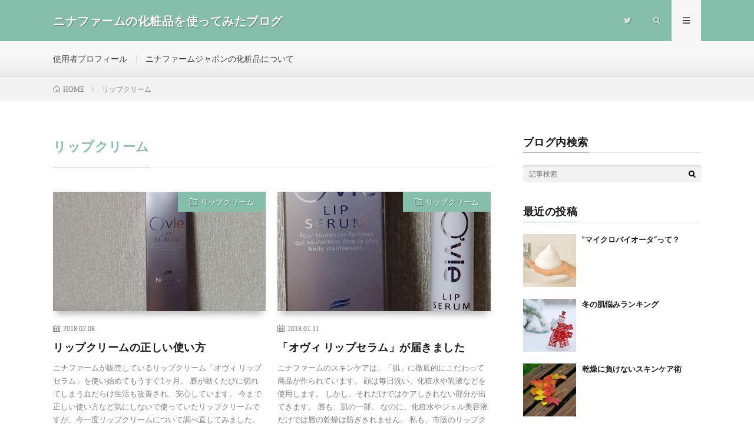

--- FILE ---
content_type: text/html; charset=UTF-8
request_url: https://ninagoods.net/category/%E3%83%AA%E3%83%83%E3%83%97%E3%82%AF%E3%83%AA%E3%83%BC%E3%83%A0/
body_size: 9702
content:
<!DOCTYPE html><html dir="ltr" lang="ja" prefix="og: https://ogp.me/ns#" prefix="og: http://ogp.me/ns#"><head prefix="og: http://ogp.me/ns# fb: http://ogp.me/ns/fb# article: http://ogp.me/ns/article#"><meta charset="UTF-8"><title>リップクリーム | ニナファームの化粧品を使ってみたブログ</title><meta name="robots" content="max-image-preview:large" /><meta name="google-site-verification" content="sROGfPzT2frZWNipyg9Il5rthjwWrs4FFD3URzhINvo" /><link rel="canonical" href="https://ninagoods.net/category/%e3%83%aa%e3%83%83%e3%83%97%e3%82%af%e3%83%aa%e3%83%bc%e3%83%a0/" /><meta name="generator" content="All in One SEO (AIOSEO) 4.6.7.1" /><meta name="google" content="nositelinkssearchbox" /> <script type="application/ld+json" class="aioseo-schema">{"@context":"https:\/\/schema.org","@graph":[{"@type":"BreadcrumbList","@id":"https:\/\/ninagoods.net\/category\/%E3%83%AA%E3%83%83%E3%83%97%E3%82%AF%E3%83%AA%E3%83%BC%E3%83%A0\/#breadcrumblist","itemListElement":[{"@type":"ListItem","@id":"https:\/\/ninagoods.net\/#listItem","position":1,"name":"\u5bb6","item":"https:\/\/ninagoods.net\/","nextItem":"https:\/\/ninagoods.net\/category\/%e3%83%aa%e3%83%83%e3%83%97%e3%82%af%e3%83%aa%e3%83%bc%e3%83%a0\/#listItem"},{"@type":"ListItem","@id":"https:\/\/ninagoods.net\/category\/%e3%83%aa%e3%83%83%e3%83%97%e3%82%af%e3%83%aa%e3%83%bc%e3%83%a0\/#listItem","position":2,"name":"\u30ea\u30c3\u30d7\u30af\u30ea\u30fc\u30e0","previousItem":"https:\/\/ninagoods.net\/#listItem"}]},{"@type":"CollectionPage","@id":"https:\/\/ninagoods.net\/category\/%E3%83%AA%E3%83%83%E3%83%97%E3%82%AF%E3%83%AA%E3%83%BC%E3%83%A0\/#collectionpage","url":"https:\/\/ninagoods.net\/category\/%E3%83%AA%E3%83%83%E3%83%97%E3%82%AF%E3%83%AA%E3%83%BC%E3%83%A0\/","name":"\u30ea\u30c3\u30d7\u30af\u30ea\u30fc\u30e0 | \u30cb\u30ca\u30d5\u30a1\u30fc\u30e0\u306e\u5316\u7ca7\u54c1\u3092\u4f7f\u3063\u3066\u307f\u305f\u30d6\u30ed\u30b0","inLanguage":"ja","isPartOf":{"@id":"https:\/\/ninagoods.net\/#website"},"breadcrumb":{"@id":"https:\/\/ninagoods.net\/category\/%E3%83%AA%E3%83%83%E3%83%97%E3%82%AF%E3%83%AA%E3%83%BC%E3%83%A0\/#breadcrumblist"}},{"@type":"Organization","@id":"https:\/\/ninagoods.net\/#organization","name":"\u30cb\u30ca\u30d5\u30a1\u30fc\u30e0\u306e\u5316\u7ca7\u54c1\u3092\u4f7f\u3063\u3066\u307f\u305f\u30d6\u30ed\u30b0","description":"\u30cb\u30ca\u30d5\u30a1\u30fc\u30e0\u30b8\u30e3\u30dd\u30f3\u306f\u3001\u6297\u9178\u5316\u3092\u30c6\u30fc\u30de\u306b\u5316\u7ca7\u54c1\u306a\u3069\u306e\u5546\u54c1\u3092\u8ca9\u58f2\u3057\u3066\u3044\u308b\u4f1a\u793e\u3067\u3059\u3002\u8a55\u5224\u306e\u6d17\u9854\u77f3\u9e78\u3084\u5316\u7ca7\u6c34\u306a\u3069\u3092\u5b9f\u969b\u306b\u4f7f\u3063\u3066\u3001\u53e3\u30b3\u30df\u3092\u66f8\u3044\u3066\u3044\u304d\u307e\u3059\u3002","url":"https:\/\/ninagoods.net\/"},{"@type":"WebSite","@id":"https:\/\/ninagoods.net\/#website","url":"https:\/\/ninagoods.net\/","name":"\u30cb\u30ca\u30d5\u30a1\u30fc\u30e0\u306e\u5316\u7ca7\u54c1\u3092\u4f7f\u3063\u3066\u307f\u305f\u30d6\u30ed\u30b0","description":"\u30cb\u30ca\u30d5\u30a1\u30fc\u30e0\u30b8\u30e3\u30dd\u30f3\u306f\u3001\u6297\u9178\u5316\u3092\u30c6\u30fc\u30de\u306b\u5316\u7ca7\u54c1\u306a\u3069\u306e\u5546\u54c1\u3092\u8ca9\u58f2\u3057\u3066\u3044\u308b\u4f1a\u793e\u3067\u3059\u3002\u8a55\u5224\u306e\u6d17\u9854\u77f3\u9e78\u3084\u5316\u7ca7\u6c34\u306a\u3069\u3092\u5b9f\u969b\u306b\u4f7f\u3063\u3066\u3001\u53e3\u30b3\u30df\u3092\u66f8\u3044\u3066\u3044\u304d\u307e\u3059\u3002","inLanguage":"ja","publisher":{"@id":"https:\/\/ninagoods.net\/#organization"}}]}</script> <link rel='stylesheet' id='wp-block-library-css' href='https://ninagoods.net/wp-includes/css/dist/block-library/style.min.css?ver=5f8d411d9c74273c41372fc2aac3dfb6' type='text/css' media='all' /><style id='classic-theme-styles-inline-css' type='text/css'>/*! This file is auto-generated */
.wp-block-button__link{color:#fff;background-color:#32373c;border-radius:9999px;box-shadow:none;text-decoration:none;padding:calc(.667em + 2px) calc(1.333em + 2px);font-size:1.125em}.wp-block-file__button{background:#32373c;color:#fff;text-decoration:none}</style><style id='global-styles-inline-css' type='text/css'>:root{--wp--preset--aspect-ratio--square: 1;--wp--preset--aspect-ratio--4-3: 4/3;--wp--preset--aspect-ratio--3-4: 3/4;--wp--preset--aspect-ratio--3-2: 3/2;--wp--preset--aspect-ratio--2-3: 2/3;--wp--preset--aspect-ratio--16-9: 16/9;--wp--preset--aspect-ratio--9-16: 9/16;--wp--preset--color--black: #000000;--wp--preset--color--cyan-bluish-gray: #abb8c3;--wp--preset--color--white: #ffffff;--wp--preset--color--pale-pink: #f78da7;--wp--preset--color--vivid-red: #cf2e2e;--wp--preset--color--luminous-vivid-orange: #ff6900;--wp--preset--color--luminous-vivid-amber: #fcb900;--wp--preset--color--light-green-cyan: #7bdcb5;--wp--preset--color--vivid-green-cyan: #00d084;--wp--preset--color--pale-cyan-blue: #8ed1fc;--wp--preset--color--vivid-cyan-blue: #0693e3;--wp--preset--color--vivid-purple: #9b51e0;--wp--preset--gradient--vivid-cyan-blue-to-vivid-purple: linear-gradient(135deg,rgba(6,147,227,1) 0%,rgb(155,81,224) 100%);--wp--preset--gradient--light-green-cyan-to-vivid-green-cyan: linear-gradient(135deg,rgb(122,220,180) 0%,rgb(0,208,130) 100%);--wp--preset--gradient--luminous-vivid-amber-to-luminous-vivid-orange: linear-gradient(135deg,rgba(252,185,0,1) 0%,rgba(255,105,0,1) 100%);--wp--preset--gradient--luminous-vivid-orange-to-vivid-red: linear-gradient(135deg,rgba(255,105,0,1) 0%,rgb(207,46,46) 100%);--wp--preset--gradient--very-light-gray-to-cyan-bluish-gray: linear-gradient(135deg,rgb(238,238,238) 0%,rgb(169,184,195) 100%);--wp--preset--gradient--cool-to-warm-spectrum: linear-gradient(135deg,rgb(74,234,220) 0%,rgb(151,120,209) 20%,rgb(207,42,186) 40%,rgb(238,44,130) 60%,rgb(251,105,98) 80%,rgb(254,248,76) 100%);--wp--preset--gradient--blush-light-purple: linear-gradient(135deg,rgb(255,206,236) 0%,rgb(152,150,240) 100%);--wp--preset--gradient--blush-bordeaux: linear-gradient(135deg,rgb(254,205,165) 0%,rgb(254,45,45) 50%,rgb(107,0,62) 100%);--wp--preset--gradient--luminous-dusk: linear-gradient(135deg,rgb(255,203,112) 0%,rgb(199,81,192) 50%,rgb(65,88,208) 100%);--wp--preset--gradient--pale-ocean: linear-gradient(135deg,rgb(255,245,203) 0%,rgb(182,227,212) 50%,rgb(51,167,181) 100%);--wp--preset--gradient--electric-grass: linear-gradient(135deg,rgb(202,248,128) 0%,rgb(113,206,126) 100%);--wp--preset--gradient--midnight: linear-gradient(135deg,rgb(2,3,129) 0%,rgb(40,116,252) 100%);--wp--preset--font-size--small: 13px;--wp--preset--font-size--medium: 20px;--wp--preset--font-size--large: 36px;--wp--preset--font-size--x-large: 42px;--wp--preset--spacing--20: 0.44rem;--wp--preset--spacing--30: 0.67rem;--wp--preset--spacing--40: 1rem;--wp--preset--spacing--50: 1.5rem;--wp--preset--spacing--60: 2.25rem;--wp--preset--spacing--70: 3.38rem;--wp--preset--spacing--80: 5.06rem;--wp--preset--shadow--natural: 6px 6px 9px rgba(0, 0, 0, 0.2);--wp--preset--shadow--deep: 12px 12px 50px rgba(0, 0, 0, 0.4);--wp--preset--shadow--sharp: 6px 6px 0px rgba(0, 0, 0, 0.2);--wp--preset--shadow--outlined: 6px 6px 0px -3px rgba(255, 255, 255, 1), 6px 6px rgba(0, 0, 0, 1);--wp--preset--shadow--crisp: 6px 6px 0px rgba(0, 0, 0, 1);}:where(.is-layout-flex){gap: 0.5em;}:where(.is-layout-grid){gap: 0.5em;}body .is-layout-flex{display: flex;}.is-layout-flex{flex-wrap: wrap;align-items: center;}.is-layout-flex > :is(*, div){margin: 0;}body .is-layout-grid{display: grid;}.is-layout-grid > :is(*, div){margin: 0;}:where(.wp-block-columns.is-layout-flex){gap: 2em;}:where(.wp-block-columns.is-layout-grid){gap: 2em;}:where(.wp-block-post-template.is-layout-flex){gap: 1.25em;}:where(.wp-block-post-template.is-layout-grid){gap: 1.25em;}.has-black-color{color: var(--wp--preset--color--black) !important;}.has-cyan-bluish-gray-color{color: var(--wp--preset--color--cyan-bluish-gray) !important;}.has-white-color{color: var(--wp--preset--color--white) !important;}.has-pale-pink-color{color: var(--wp--preset--color--pale-pink) !important;}.has-vivid-red-color{color: var(--wp--preset--color--vivid-red) !important;}.has-luminous-vivid-orange-color{color: var(--wp--preset--color--luminous-vivid-orange) !important;}.has-luminous-vivid-amber-color{color: var(--wp--preset--color--luminous-vivid-amber) !important;}.has-light-green-cyan-color{color: var(--wp--preset--color--light-green-cyan) !important;}.has-vivid-green-cyan-color{color: var(--wp--preset--color--vivid-green-cyan) !important;}.has-pale-cyan-blue-color{color: var(--wp--preset--color--pale-cyan-blue) !important;}.has-vivid-cyan-blue-color{color: var(--wp--preset--color--vivid-cyan-blue) !important;}.has-vivid-purple-color{color: var(--wp--preset--color--vivid-purple) !important;}.has-black-background-color{background-color: var(--wp--preset--color--black) !important;}.has-cyan-bluish-gray-background-color{background-color: var(--wp--preset--color--cyan-bluish-gray) !important;}.has-white-background-color{background-color: var(--wp--preset--color--white) !important;}.has-pale-pink-background-color{background-color: var(--wp--preset--color--pale-pink) !important;}.has-vivid-red-background-color{background-color: var(--wp--preset--color--vivid-red) !important;}.has-luminous-vivid-orange-background-color{background-color: var(--wp--preset--color--luminous-vivid-orange) !important;}.has-luminous-vivid-amber-background-color{background-color: var(--wp--preset--color--luminous-vivid-amber) !important;}.has-light-green-cyan-background-color{background-color: var(--wp--preset--color--light-green-cyan) !important;}.has-vivid-green-cyan-background-color{background-color: var(--wp--preset--color--vivid-green-cyan) !important;}.has-pale-cyan-blue-background-color{background-color: var(--wp--preset--color--pale-cyan-blue) !important;}.has-vivid-cyan-blue-background-color{background-color: var(--wp--preset--color--vivid-cyan-blue) !important;}.has-vivid-purple-background-color{background-color: var(--wp--preset--color--vivid-purple) !important;}.has-black-border-color{border-color: var(--wp--preset--color--black) !important;}.has-cyan-bluish-gray-border-color{border-color: var(--wp--preset--color--cyan-bluish-gray) !important;}.has-white-border-color{border-color: var(--wp--preset--color--white) !important;}.has-pale-pink-border-color{border-color: var(--wp--preset--color--pale-pink) !important;}.has-vivid-red-border-color{border-color: var(--wp--preset--color--vivid-red) !important;}.has-luminous-vivid-orange-border-color{border-color: var(--wp--preset--color--luminous-vivid-orange) !important;}.has-luminous-vivid-amber-border-color{border-color: var(--wp--preset--color--luminous-vivid-amber) !important;}.has-light-green-cyan-border-color{border-color: var(--wp--preset--color--light-green-cyan) !important;}.has-vivid-green-cyan-border-color{border-color: var(--wp--preset--color--vivid-green-cyan) !important;}.has-pale-cyan-blue-border-color{border-color: var(--wp--preset--color--pale-cyan-blue) !important;}.has-vivid-cyan-blue-border-color{border-color: var(--wp--preset--color--vivid-cyan-blue) !important;}.has-vivid-purple-border-color{border-color: var(--wp--preset--color--vivid-purple) !important;}.has-vivid-cyan-blue-to-vivid-purple-gradient-background{background: var(--wp--preset--gradient--vivid-cyan-blue-to-vivid-purple) !important;}.has-light-green-cyan-to-vivid-green-cyan-gradient-background{background: var(--wp--preset--gradient--light-green-cyan-to-vivid-green-cyan) !important;}.has-luminous-vivid-amber-to-luminous-vivid-orange-gradient-background{background: var(--wp--preset--gradient--luminous-vivid-amber-to-luminous-vivid-orange) !important;}.has-luminous-vivid-orange-to-vivid-red-gradient-background{background: var(--wp--preset--gradient--luminous-vivid-orange-to-vivid-red) !important;}.has-very-light-gray-to-cyan-bluish-gray-gradient-background{background: var(--wp--preset--gradient--very-light-gray-to-cyan-bluish-gray) !important;}.has-cool-to-warm-spectrum-gradient-background{background: var(--wp--preset--gradient--cool-to-warm-spectrum) !important;}.has-blush-light-purple-gradient-background{background: var(--wp--preset--gradient--blush-light-purple) !important;}.has-blush-bordeaux-gradient-background{background: var(--wp--preset--gradient--blush-bordeaux) !important;}.has-luminous-dusk-gradient-background{background: var(--wp--preset--gradient--luminous-dusk) !important;}.has-pale-ocean-gradient-background{background: var(--wp--preset--gradient--pale-ocean) !important;}.has-electric-grass-gradient-background{background: var(--wp--preset--gradient--electric-grass) !important;}.has-midnight-gradient-background{background: var(--wp--preset--gradient--midnight) !important;}.has-small-font-size{font-size: var(--wp--preset--font-size--small) !important;}.has-medium-font-size{font-size: var(--wp--preset--font-size--medium) !important;}.has-large-font-size{font-size: var(--wp--preset--font-size--large) !important;}.has-x-large-font-size{font-size: var(--wp--preset--font-size--x-large) !important;}
:where(.wp-block-post-template.is-layout-flex){gap: 1.25em;}:where(.wp-block-post-template.is-layout-grid){gap: 1.25em;}
:where(.wp-block-columns.is-layout-flex){gap: 2em;}:where(.wp-block-columns.is-layout-grid){gap: 2em;}
:root :where(.wp-block-pullquote){font-size: 1.5em;line-height: 1.6;}</style><link rel='stylesheet' id='xo-slider-css' href='https://ninagoods.net/wp-content/plugins/xo-liteslider/css/base.min.css?ver=3.8.6' type='text/css' media='all' /><link rel='stylesheet' id='xo-swiper-css' href='https://ninagoods.net/wp-content/plugins/xo-liteslider/assets/vendor/swiper/swiper-bundle.min.css?ver=3.8.6' type='text/css' media='all' /><link rel="https://api.w.org/" href="https://ninagoods.net/wp-json/" /><link rel="alternate" title="JSON" type="application/json" href="https://ninagoods.net/wp-json/wp/v2/categories/9" /><script type="text/javascript">(function(url){
	if(/(?:Chrome\/26\.0\.1410\.63 Safari\/537\.31|WordfenceTestMonBot)/.test(navigator.userAgent)){ return; }
	var addEvent = function(evt, handler) {
		if (window.addEventListener) {
			document.addEventListener(evt, handler, false);
		} else if (window.attachEvent) {
			document.attachEvent('on' + evt, handler);
		}
	};
	var removeEvent = function(evt, handler) {
		if (window.removeEventListener) {
			document.removeEventListener(evt, handler, false);
		} else if (window.detachEvent) {
			document.detachEvent('on' + evt, handler);
		}
	};
	var evts = 'contextmenu dblclick drag dragend dragenter dragleave dragover dragstart drop keydown keypress keyup mousedown mousemove mouseout mouseover mouseup mousewheel scroll'.split(' ');
	var logHuman = function() {
		if (window.wfLogHumanRan) { return; }
		window.wfLogHumanRan = true;
		var wfscr = document.createElement('script');
		wfscr.type = 'text/javascript';
		wfscr.async = true;
		wfscr.src = url + '&r=' + Math.random();
		(document.getElementsByTagName('head')[0]||document.getElementsByTagName('body')[0]).appendChild(wfscr);
		for (var i = 0; i < evts.length; i++) {
			removeEvent(evts[i], logHuman);
		}
	};
	for (var i = 0; i < evts.length; i++) {
		addEvent(evts[i], logHuman);
	}
})('//ninagoods.net/?wordfence_lh=1&hid=63114B9A9A64BA64CC327A16756D798C');</script><link class="css-async" rel href="https://ninagoods.net/wp-content/themes/lionmedia/style.css"><link class="css-async" rel href="https://ninagoods.net/wp-content/themes/lionmedia-child/style.css"><link class="css-async" rel href="https://ninagoods.net/wp-content/themes/lionmedia/css/icon.css"><link class="css-async" rel href="https://fonts.googleapis.com/css?family=Lato:400,700,900"><meta http-equiv="X-UA-Compatible" content="IE=edge"><meta name="viewport" content="width=device-width, initial-scale=1, shrink-to-fit=no"><link rel="dns-prefetch" href="//www.google.com"><link rel="dns-prefetch" href="//www.google-analytics.com"><link rel="dns-prefetch" href="//fonts.googleapis.com"><link rel="dns-prefetch" href="//fonts.gstatic.com"><link rel="dns-prefetch" href="//pagead2.googlesyndication.com"><link rel="dns-prefetch" href="//googleads.g.doubleclick.net"><link rel="dns-prefetch" href="//www.gstatic.com"><style type="text/css">.l-header,
.searchNavi__title,
.key__cat,
.eyecatch__cat,
.rankingBox__title,
.categoryDescription,
.pagetop,
.contactTable__header .required,
.heading.heading-primary .heading__bg,
.btn__link:hover,
.widget .tag-cloud-link:hover,
.comment-respond .submit:hover,
.comments__list .comment-reply-link:hover,
.widget .calendar_wrap tbody a:hover,
.comments__list .comment-meta,
.ctaPost__btn{background:#85beab;}

.heading.heading-first,
.heading.heading-widget::before,
.heading.heading-footer::before,
.btn__link,
.widget .tag-cloud-link,
.comment-respond .submit,
.comments__list .comment-reply-link,
.content a:hover,
.t-light .l-footer,
.ctaPost__btn{border-color:#85beab;}

.categoryBox__title,
.dateList__item a[rel=tag]:hover,
.dateList__item a[rel=category]:hover,
.copySns__copyLink:hover,
.btn__link,
.widget .tag-cloud-link,
.comment-respond .submit,
.comments__list .comment-reply-link,
.widget a:hover,
.widget ul li .rsswidget,
.content a,
.related__title,
.ctaPost__btn:hover{color:#85beab;}

.c-user01 {color:#85beab !important}
.bgc-user01 {background:#85beab !important}
.hc-user01:hover {color:#85beab !important}
.c-user02 {color:#85beab !important}
.bgc-user02 {background:#85beab !important}
.hc-user02:hover {color:#85beab !important}
.c-user03 {color:#85beab !important}
.bgc-user03 {background:#85beab !important}
.hc-user03:hover {color:#85beab !important}
.c-user04 {color:#85beab !important}
.bgc-user04 {background:#85beab !important}
.hc-user04:hover {color:#85beab !important}
.c-user05 {color:#85beab !important}
.bgc-user05 {background:#85beab !important}
.hc-user05:hover {color:#85beab !important}</style><link rel="icon" href="https://ninagoods.net/wp-content/uploads/favicon-150x150.png" sizes="32x32" /><link rel="icon" href="https://ninagoods.net/wp-content/uploads/favicon.png" sizes="192x192" /><link rel="apple-touch-icon" href="https://ninagoods.net/wp-content/uploads/favicon.png" /><meta name="msapplication-TileImage" content="https://ninagoods.net/wp-content/uploads/favicon.png" /><meta property="og:site_name" content="ニナファームの化粧品を使ってみたブログ" /><meta property="og:type" content="website" /><meta property="og:title" content="リップクリーム | ニナファームの化粧品を使ってみたブログ" /><meta property="og:description" content="ニナファームジャポンは、抗酸化をテーマに化粧品などの商品を販売している会社です。評判の洗顔石鹸や化粧水などを実際に使って、口コミを書いていきます。" /><meta property="og:url" content="https://ninagoods.net/category/%e3%83%aa%e3%83%83%e3%83%97%e3%82%af%e3%83%aa%e3%83%bc%e3%83%a0/" /><meta property="og:image" content="https://ninagoods.net/wp-content/uploads/20170712-2.jpg" /><meta name="twitter:card" content="summary" /></head><body data-rsssl=1 class="t-light t-rich"><header class="l-header"><div class="container"><div class="siteTitle"><p class="siteTitle__name  u-txtShdw"> <a class="siteTitle__link" href="https://ninagoods.net"> <span class="siteTitle__main">ニナファームの化粧品を使ってみたブログ</span> </a> <span class="siteTitle__sub">ニナファームジャポンは、抗酸化をテーマに化粧品などの商品を販売している会社です。評判の洗顔石鹸や化粧水などを実際に使って、口コミを書いていきます。</span></p></div><nav class="menuNavi"><ul class="menuNavi__list"><li class="menuNavi__item u-none-sp u-txtShdw"><a class="menuNavi__link icon-twitter" href="https://twitter.com/ninapharm_user"></a></li><li class="menuNavi__item u-txtShdw"><span class="menuNavi__link icon-search" id="menuNavi__search" onclick="toggle__search();"></span></li><li class="menuNavi__item u-txtShdw"><span class="menuNavi__link menuNavi__link-current icon-menu" id="menuNavi__menu" onclick="toggle__menu();"></span></li></ul></nav></div></header><div class="l-extraNone" id="extra__search"><div class="container"><div class="searchNavi"><div class="searchBox"><form class="searchBox__form" method="get" target="_top" action="https://ninagoods.net/" > <input class="searchBox__input" type="text" maxlength="50" name="s" placeholder="記事検索"><button class="searchBox__submit icon-search" type="submit" value="search"> </button></form></div></div></div></div><div class="l-extra" id="extra__menu"><div class="container container-max"><nav class="globalNavi"><ul class="globalNavi__list"><li id="menu-item-34" class="menu-item menu-item-type-post_type menu-item-object-page menu-item-34"><a href="https://ninagoods.net/profile/">使用者プロフィール</a></li><li id="menu-item-35" class="menu-item menu-item-type-post_type menu-item-object-page menu-item-35"><a href="https://ninagoods.net/ninapharmjapon/">ニナファームジャポンの化粧品について</a></li><li class="menu-item u-none-pc"><a class="icon-twitter" href="https://twitter.com/ninapharm_user"></a></li></ul></nav></div></div><div class="breadcrumb" ><div class="container" ><ul class="breadcrumb__list"><li class="breadcrumb__item" itemscope itemtype="http://data-vocabulary.org/Breadcrumb"><a href="https://ninagoods.net/" itemprop="url"><span class="icon-home" itemprop="title">HOME</span></a></li><li class="breadcrumb__item">リップクリーム</li></ul></div></div><div class="l-wrapper"><main class="l-main"><header class="archiveTitle"><h1 class="heading heading-first">リップクリーム</h1></header><div class="archive"><article class="archiveItem
 archiveItem-wideSp"><div class="eyecatch eyecatch-archive"> <span class="eyecatch__cat bgc u-txtShdw"><a href="https://ninagoods.net/category/%e3%83%aa%e3%83%83%e3%83%97%e3%82%af%e3%83%aa%e3%83%bc%e3%83%a0/" rel="category tag">リップクリーム</a></span> <a href="https://ninagoods.net/ovie-lipserum-20180208/"><img width="615" height="410" src="https://ninagoods.net/wp-content/uploads/20180208-top.jpg" class="attachment-icatch size-icatch wp-post-image" alt="" decoding="async" fetchpriority="high" /></a></div><ul class="dateList dateList-archive"><li class="dateList__item icon-calendar">2018.02.08</li></ul><h2 class="heading heading-archive"> <a class=" hc" href="https://ninagoods.net/ovie-lipserum-20180208/">リップクリームの正しい使い方</a></h2><p class="archiveItem__text"> ニナファームが販売しているリップクリーム「オヴィ リップセラム」を使い始めてもうすぐ1ヶ月。 唇が動くたびに切れてしまう血だらけ生活も改善され、安心しています。 今まで正しい使い方など気にしないで使っていたリップクリームですが、今一度リップクリームについて調べ直してみました。 リップクリームとは？ 説明は必要ないかもしれません。 多くの人に馴染みがあるリップクリームは唇の乾燥を守るものです。 中に [&hellip;]</p><div class="btn btn-right"> <a class="btn__link" href="https://ninagoods.net/ovie-lipserum-20180208/">続きを読む</a></div></article><article class="archiveItem
 archiveItem-wideSp"><div class="eyecatch eyecatch-archive"> <span class="eyecatch__cat bgc u-txtShdw"><a href="https://ninagoods.net/category/%e3%83%aa%e3%83%83%e3%83%97%e3%82%af%e3%83%aa%e3%83%bc%e3%83%a0/" rel="category tag">リップクリーム</a></span> <a href="https://ninagoods.net/ovie-lipserum-20180111/"><img width="615" height="410" src="https://ninagoods.net/wp-content/uploads/20180111-TOP.jpg" class="attachment-icatch size-icatch wp-post-image" alt="" decoding="async" /></a></div><ul class="dateList dateList-archive"><li class="dateList__item icon-calendar">2018.01.11</li></ul><h2 class="heading heading-archive"> <a class=" hc" href="https://ninagoods.net/ovie-lipserum-20180111/">「オヴィ リップセラム」が届きました</a></h2><p class="archiveItem__text"> ニナファームのスキンケアは、「肌」に徹底的にこだわって商品が作られています。 顔は毎日洗い、化粧水や乳液などを使用します。 しかし、それだけではケアしきれない部分が出てきます。 唇も、肌の一部。 なのに、化粧水やジェル美容液だけでは唇の乾燥は防ぎきれません。 私も、市販のリップクリームを切らせて早数か月… その間も化粧水や美容液といった洗顔後のスキンケアは怠っていませんが、唇は乾燥したままです。  [&hellip;]</p><div class="btn btn-right"> <a class="btn__link" href="https://ninagoods.net/ovie-lipserum-20180111/">続きを読む</a></div></article></div></main><div class="l-sidebar"><aside class="widget"><h2 class="heading heading-widget">ブログ内検索</h2><div class="searchBox"><form class="searchBox__form" method="get" target="_top" action="https://ninagoods.net/" > <input class="searchBox__input" type="text" maxlength="50" name="s" placeholder="記事検索"><button class="searchBox__submit icon-search" type="submit" value="search"> </button></form></div></aside><aside class="widget"><h2 class="heading heading-widget">最近の投稿</h2><ol class="imgListWidget"><li class="imgListWidget__item"> <a class="imgListWidget__borderBox" href="https://ninagoods.net/post-1093/" title="”マイクロバイオータ“って？"><span> <img width="150" height="150" src="https://ninagoods.net/wp-content/uploads/soap-150x150.png" class="attachment-thumbnail size-thumbnail wp-post-image" alt="" decoding="async" loading="lazy" /> </span></a><h3 class="imgListWidget__title"> <a href="https://ninagoods.net/post-1093/">”マイクロバイオータ“って？</a></h3></li><li class="imgListWidget__item"> <a class="imgListWidget__borderBox" href="https://ninagoods.net/post-1087/" title="冬の肌悩みランキング"><span> <img width="150" height="150" src="https://ninagoods.net/wp-content/uploads/snowman-150x150.jpg" class="attachment-thumbnail size-thumbnail wp-post-image" alt="" decoding="async" loading="lazy" /> </span></a><h3 class="imgListWidget__title"> <a href="https://ninagoods.net/post-1087/">冬の肌悩みランキング</a></h3></li><li class="imgListWidget__item"> <a class="imgListWidget__borderBox" href="https://ninagoods.net/post-1082/" title="乾燥に負けないスキンケア術"><span> <img width="150" height="150" src="https://ninagoods.net/wp-content/uploads/fall-foliage-150x150.jpg" class="attachment-thumbnail size-thumbnail wp-post-image" alt="" decoding="async" loading="lazy" /> </span></a><h3 class="imgListWidget__title"> <a href="https://ninagoods.net/post-1082/">乾燥に負けないスキンケア術</a></h3></li><li class="imgListWidget__item"> <a class="imgListWidget__borderBox" href="https://ninagoods.net/post-1075/" title="季節の変わり目、絶対「買い！」のスキンケアアイテム"><span> <img width="150" height="150" src="https://ninagoods.net/wp-content/uploads/autumn-1-150x150.jpg" class="attachment-thumbnail size-thumbnail wp-post-image" alt="" decoding="async" loading="lazy" /> </span></a><h3 class="imgListWidget__title"> <a href="https://ninagoods.net/post-1075/">季節の変わり目、絶対「買い！」のスキンケアアイテム</a></h3></li><li class="imgListWidget__item"> <a class="imgListWidget__borderBox" href="https://ninagoods.net/post-1066/" title="トライアルサイズって便利！"><span> <img width="150" height="150" src="https://ninagoods.net/wp-content/uploads/bathroom-8900752_1280-150x150.jpg" class="attachment-thumbnail size-thumbnail wp-post-image" alt="" decoding="async" loading="lazy" /> </span></a><h3 class="imgListWidget__title"> <a href="https://ninagoods.net/post-1066/">トライアルサイズって便利！</a></h3></li></ol></aside><aside class="widget"><h2 class="heading heading-widget">カテゴリー</h2><ul><li class="cat-item cat-item-21"><a href="https://ninagoods.net/category/%e5%8f%a3%e3%82%b3%e3%83%9f/">口コミ</a></li><li class="cat-item cat-item-22"><a href="https://ninagoods.net/category/%e3%82%b7%e3%83%aa%e3%83%bc%e3%82%ba/">シリーズ</a></li><li class="cat-item cat-item-24"><a href="https://ninagoods.net/category/%e6%ad%af%e3%81%bf%e3%81%8c%e3%81%8d/">歯みがき</a></li><li class="cat-item cat-item-23"><a href="https://ninagoods.net/category/%e8%a3%bd%e5%93%81%e6%af%94%e8%bc%83/">製品比較</a></li><li class="cat-item cat-item-20"><a href="https://ninagoods.net/category/%e3%81%9d%e3%81%ae%e4%bb%96%e3%83%bb%e3%82%b5%e3%83%bc%e3%83%93%e3%82%b9/">その他・サービス</a></li><li class="cat-item cat-item-16"><a href="https://ninagoods.net/category/%e3%82%af%e3%83%ac%e3%83%b3%e3%82%b8%e3%83%b3%e3%82%b0/">クレンジング</a></li><li class="cat-item cat-item-2"><a href="https://ninagoods.net/category/%e6%b4%97%e9%a1%94%e7%9f%b3%e3%81%91%e3%82%93/">洗顔石けん</a></li><li class="cat-item cat-item-6"><a href="https://ninagoods.net/category/%e5%8c%96%e7%b2%a7%e6%b0%b4/">化粧水</a></li><li class="cat-item cat-item-7"><a href="https://ninagoods.net/category/%e7%be%8e%e5%ae%b9%e6%b6%b2/">美容液</a></li><li class="cat-item cat-item-8"><a href="https://ninagoods.net/category/%e4%bf%9d%e6%b9%bf%e6%b6%b2%ef%bc%88%e3%82%b8%e3%82%a7%e3%83%ab%e3%83%bb%e3%82%af%e3%83%aa%e3%83%bc%e3%83%a0%ef%bc%89/">保湿液（ジェル・クリーム）</a></li><li class="cat-item cat-item-14"><a href="https://ninagoods.net/category/%e3%83%90%e3%83%a9%e3%83%b3%e3%82%b7%e3%83%b3%e3%82%b0%e3%82%a6%e3%82%a9%e3%83%bc%e3%82%bf%e3%83%bc/">バランシングウォーター</a></li><li class="cat-item cat-item-9 current-cat"><a aria-current="page" href="https://ninagoods.net/category/%e3%83%aa%e3%83%83%e3%83%97%e3%82%af%e3%83%aa%e3%83%bc%e3%83%a0/">リップクリーム</a></li><li class="cat-item cat-item-5"><a href="https://ninagoods.net/category/%e6%97%a5%e7%84%bc%e3%81%91%e6%ad%a2%e3%82%81/">日焼け止め</a></li><li class="cat-item cat-item-12"><a href="https://ninagoods.net/category/%e3%83%8f%e3%83%b3%e3%83%89%e3%82%af%e3%83%aa%e3%83%bc%e3%83%a0/">ハンドクリーム</a></li><li class="cat-item cat-item-15"><a href="https://ninagoods.net/category/%e3%83%98%e3%82%a2%e3%82%b1%e3%82%a2/">ヘアケア</a></li><li class="cat-item cat-item-17"><a href="https://ninagoods.net/category/%e3%83%9c%e3%83%87%e3%82%a3%e3%82%bd%e3%83%bc%e3%83%97%e3%83%bb%e3%83%9c%e3%83%87%e3%82%a3%e3%83%9f%e3%83%ab%e3%82%af/">ボディソープ・ボディミルク</a></li><li class="cat-item cat-item-10"><a href="https://ninagoods.net/category/%e3%82%bb%e3%83%83%e3%83%88%e5%95%86%e5%93%81/">セット商品</a></li><li class="cat-item cat-item-4"><a href="https://ninagoods.net/category/%e3%82%b0%e3%83%83%e3%82%ba/">グッズ</a></li></ul></aside><aside class="widget"><h2 class="heading heading-widget">商品別まとめ</h2><div class="menu-%e5%95%86%e5%93%81%e5%88%a5%e3%81%be%e3%81%a8%e3%82%81-container"><ul id="menu-%e5%95%86%e5%93%81%e5%88%a5%e3%81%be%e3%81%a8%e3%82%81" class="menu"><li id="menu-item-276" class="menu-item menu-item-type-post_type menu-item-object-page menu-item-276"><a href="https://ninagoods.net/savon-embellir/">サヴォン アンベリール</a></li><li id="menu-item-275" class="menu-item menu-item-type-post_type menu-item-object-page menu-item-275"><a href="https://ninagoods.net/actiage-water-precious-plus/">アクティアージュ ウォータープレシャス ＋</a></li><li id="menu-item-274" class="menu-item menu-item-type-post_type menu-item-object-page menu-item-274"><a href="https://ninagoods.net/actiage-lotion-effective-plus/">アクティアージュ ローションエフェクティブ ＋</a></li><li id="menu-item-273" class="menu-item menu-item-type-post_type menu-item-object-page menu-item-273"><a href="https://ninagoods.net/actiage-jel-pasteque/">アクティアージュ ジェルパスティーク ＋</a></li><li id="menu-item-390" class="menu-item menu-item-type-post_type menu-item-object-page menu-item-390"><a href="https://ninagoods.net/ovie-handmoisture/">オヴィ ハンドモイスチャー</a></li><li id="menu-item-272" class="menu-item menu-item-type-post_type menu-item-object-page menu-item-272"><a href="https://ninagoods.net/ovie-lipserum/">オヴィ リップセラム</a></li><li id="menu-item-271" class="menu-item menu-item-type-post_type menu-item-object-page menu-item-271"><a href="https://ninagoods.net/mieux-visage/">UVエマルジョン ミュー（UVリキッド ミュー ヴィサージュ）</a></li><li id="menu-item-389" class="menu-item menu-item-type-post_type menu-item-object-page menu-item-389"><a href="https://ninagoods.net/mieux-corps/">UVリキッド ミュー コール</a></li><li id="menu-item-372" class="menu-item menu-item-type-post_type menu-item-object-page menu-item-372"><a href="https://ninagoods.net/actiage-ensemble-voyage/">アクティアージュ アンサンブル ヴォヤージュ</a></li></ul></div></aside><aside class="widget"><h2 class="heading heading-widget">アーカイブ</h2> <label class="screen-reader-text" for="archives-dropdown-2">アーカイブ</label> <select id="archives-dropdown-2" name="archive-dropdown"><option value="">月を選択</option><option value='https://ninagoods.net/2026/01/'> 2026年1月</option><option value='https://ninagoods.net/2025/12/'> 2025年12月</option><option value='https://ninagoods.net/2025/11/'> 2025年11月</option><option value='https://ninagoods.net/2025/10/'> 2025年10月</option><option value='https://ninagoods.net/2025/09/'> 2025年9月</option><option value='https://ninagoods.net/2025/08/'> 2025年8月</option><option value='https://ninagoods.net/2025/07/'> 2025年7月</option><option value='https://ninagoods.net/2025/06/'> 2025年6月</option><option value='https://ninagoods.net/2025/05/'> 2025年5月</option><option value='https://ninagoods.net/2025/04/'> 2025年4月</option><option value='https://ninagoods.net/2025/03/'> 2025年3月</option><option value='https://ninagoods.net/2025/02/'> 2025年2月</option><option value='https://ninagoods.net/2025/01/'> 2025年1月</option><option value='https://ninagoods.net/2024/12/'> 2024年12月</option><option value='https://ninagoods.net/2024/11/'> 2024年11月</option><option value='https://ninagoods.net/2024/10/'> 2024年10月</option><option value='https://ninagoods.net/2024/09/'> 2024年9月</option><option value='https://ninagoods.net/2024/08/'> 2024年8月</option><option value='https://ninagoods.net/2024/07/'> 2024年7月</option><option value='https://ninagoods.net/2024/06/'> 2024年6月</option><option value='https://ninagoods.net/2024/05/'> 2024年5月</option><option value='https://ninagoods.net/2024/04/'> 2024年4月</option><option value='https://ninagoods.net/2024/03/'> 2024年3月</option><option value='https://ninagoods.net/2024/02/'> 2024年2月</option><option value='https://ninagoods.net/2024/01/'> 2024年1月</option><option value='https://ninagoods.net/2023/12/'> 2023年12月</option><option value='https://ninagoods.net/2020/10/'> 2020年10月</option><option value='https://ninagoods.net/2020/09/'> 2020年9月</option><option value='https://ninagoods.net/2020/08/'> 2020年8月</option><option value='https://ninagoods.net/2019/08/'> 2019年8月</option><option value='https://ninagoods.net/2019/07/'> 2019年7月</option><option value='https://ninagoods.net/2019/06/'> 2019年6月</option><option value='https://ninagoods.net/2019/05/'> 2019年5月</option><option value='https://ninagoods.net/2019/03/'> 2019年3月</option><option value='https://ninagoods.net/2019/02/'> 2019年2月</option><option value='https://ninagoods.net/2019/01/'> 2019年1月</option><option value='https://ninagoods.net/2018/12/'> 2018年12月</option><option value='https://ninagoods.net/2018/11/'> 2018年11月</option><option value='https://ninagoods.net/2018/10/'> 2018年10月</option><option value='https://ninagoods.net/2018/09/'> 2018年9月</option><option value='https://ninagoods.net/2018/08/'> 2018年8月</option><option value='https://ninagoods.net/2018/07/'> 2018年7月</option><option value='https://ninagoods.net/2018/06/'> 2018年6月</option><option value='https://ninagoods.net/2018/05/'> 2018年5月</option><option value='https://ninagoods.net/2018/03/'> 2018年3月</option><option value='https://ninagoods.net/2018/02/'> 2018年2月</option><option value='https://ninagoods.net/2018/01/'> 2018年1月</option><option value='https://ninagoods.net/2017/12/'> 2017年12月</option><option value='https://ninagoods.net/2017/11/'> 2017年11月</option><option value='https://ninagoods.net/2017/10/'> 2017年10月</option><option value='https://ninagoods.net/2017/09/'> 2017年9月</option><option value='https://ninagoods.net/2017/08/'> 2017年8月</option><option value='https://ninagoods.net/2017/07/'> 2017年7月</option> </select> <script defer src="[data-uri]"></script> </aside></div></div><footer class="l-footer"><div class="container"><div class="pagetop u-txtShdw"><a class="pagetop__link" href="#top">Back to Top</a></div><div class="copySns copySns-noBorder"><div class="copySns__copy"> © Copyright 2026 <a class="copySns__copyLink" href="https://ninagoods.net">ニナファームの化粧品を使ってみたブログ</a>. <span class="copySns__copyInfo u-none"> ニナファームの化粧品を使ってみたブログ by <a class="copySns__copyLink" href="http://fit-jp.com/" target="_blank">FIT-Web Create</a>. Powered by <a class="copySns__copyLink" href="https://wordpress.org/" target="_blank">WordPress</a>. </span></div><ul class="copySns__list"><li class="copySns__listItem"><a class="copySns__listLink icon-twitter" href="https://twitter.com/ninapharm_user"></a></li></ul></div></div></footer>  <script defer src="[data-uri]"></script><script defer src="[data-uri]"></script> </body></html>

--- FILE ---
content_type: text/css
request_url: https://ninagoods.net/wp-content/themes/lionmedia-child/style.css
body_size: 1922
content:
@charset "UTF-8";
/*----------このエリアは削除すると正しく動作しない可能性があります----------

Theme Name:   LION MEDIA Child
Theme URI:    http://fit-jp.com/theme/
Description:  FIT(フィット) が制作するメディア用WordPressTHEME「LION MEDIA」の子テーマ
Author:       Kota Naito　@FIT(フィット)
Author URI:   http://fit-jp.com/about/
Template:     lionmedia
Version:      1.2
License:      GNU GENERAL PUBLIC LICENSE
License URI:  http://www.gnu.org/licenses/gpl.html

----------このエリアは削除すると正しく動作しない可能性があります----------*/


/*/////////////////////////////////////////////////
//下記ユーザーカスタマイズエリア
/////////////////////////////////////////////////*/

/*****************************************
 * テーマカラー（涼しげで透明感のあるイメージ）
 * http://www.hp-stylelink.com/news/2013/07/20130708.php#lowList12
 * #eef0b1
 * #44aeea
 * #85beab
 * #c4a6ca
 * #f7f06e
 * #c8d627
 * #bcccd9
 * #e4f0fc
 * #f2dae8
 * #6490cd
 * ***************************************/

.content a {
	color: #85beab;
}

.content a:hover {
	color: #85beab;
	border-bottom: #85beab 1px solid;
}

.content table tr th {
	background: #bcccd9;
}

/*****************************************
 * テーマカラー
 * （カスタマイズのテーマカラーを変更しても、
 * 　固定ページやアーカイブのヘッダー等の色が変わらないため）
 * ***************************************/
body .l-header {
	background: #85beab;
}

.heading.heading-widget::before,
.heading.heading-footer::before {
	border-bottom: 1px solid #85beab;
}

.t-light .l-footer {
	border-top: 5px solid #85beab;
}

.pagetop {
	background: #85beab;
}

.eyecatch__cat {
	background: #85beab;
}

.heading.heading-first {
	border-bottom: #85beab 1px solid;
}

/*****************************************
 * ウィジェット
 * ***************************************/
/*　アーカイブのドロップダウン
 //////////////////////////////// */
.widget select {
	background: #e4f0fc;
	border: 1px solid #bcccd9;
}

.widget a:hover {
	color: #85beab;
}

/*****************************************
 * 投稿ページ
 * ***************************************/
/*　記事タイトル周り
 //////////////////////////////// */
.singleTitle::before {
	background-color: rgba(255,255,255,0.75);
	background-image: linear-gradient(90deg, rgba(0, 0, 0, 0) 50%, transparent 50%), linear-gradient(rgba(255,255,255,.15) 50%, transparent 50%);
}

.heading.heading-singleTitle {
	color: #444;
}

/*　dl（ツイッターまとめ）
 //////////////////////////////// */
dl dd {
	margin-bottom: 20px;
}

dl dt {
	font-size: 1.2em;
	color: #c4a6ca;
}

div.twitter-box {
	margin: 15px 10px;
	padding: 25px 10px 0px 10px;
	border: 1px solid #CCCCCC;
}

div.twitter-box-icon {
	float: left;
	width: 30%;
	max-width: 150px;
	height: auto;
	margin: 10px 20px;
}

div.twitter-box-text {
	padding: 0 10px;
}

div.twitter-box-text p {
	margin-top: 10px;
	margin-bottom: 5px;
	color: #555555;
}

.clearfix::after{
  content: "";
  display: block;
  clear: both;
}

a.twitter-info {
	text-decoration: none;
}

/*　評価
 //////////////////////////////// */
div.rating {
	margin-bottom: 20px;
	margin-top: 25px;
	}

div.rating p {
	margin-bottom: 0;
	margin-top: 13px;
	}

.star-rating {
  position: relative;
  width: 5em;
  height: 1.5em;
  font-size: 28px;
  overflow: hidden;
  text-align: center;
}

.star-rating-front {
  position: absolute;
  top: 0;
  left: 0;
  overflow: hidden;
  color: #ee827c;
}

.star-rating-back {
  color: #eae5e3;
}

/*****************************************
 * 固定ページ
 * ***************************************/
/*　記事タイトル
 //////////////////////////////// */
h1.heading {
	color: #85beab;
}

h1.heading::before {
	border-bottom: 1px solid #E5E5E5;
}

h1.heading::after {
	border-bottom: 1px solid #c4a6ca;
}

/*　商品別まとめページ
 //////////////////////////////// */
div.matome {
	width: 95%;
	border: 1px solid #dddddd;
	padding: 10px;
	margin-top: 20px;
	margin-bottom: 15px;
	}

div.matome-thumnail {
	float: left;
	margin: 10px 20px 10px 10px;
	}

div.matome-title {
	font-size: 120%;
	font-weight: bold;
	padding: 0;
	margin-bottom: 5px;
	}

div.matome-text {
	padding: 0 10px;
	font-size: 85%;
	}


/*　特集ページ　目次
 //////////////////////////////// */
div.mokuji {
	border: 1px solid #85beab;
	margin: 20px 0;
	width: 300px;
	padding: 10px 20px;
}

div.mokuji ol {
	margin-top: 0;
}

div.mokuji ol li {
	padding: 10px 0 2px 20px;
	border-bottom: dashed 1px #777;
}

div.mokuji ol li:last-child {
	margin-bottom: 10px;
}


/*　商品比較記事用
 //////////////////////////////// */
div.comparison-img {
	width:500px;
	margin: 30px 10px;
}

.content table.star {
	margin: 10px;
  color: #333;
}

.content table.star th {
	width: 25%;
	color: #333;
}

.award {
  display: inline-block;
  padding: 0 10px;
  margin: 0 10px;
  background-color: #fff57b;
  font-size: 0.9em;
  color: #d15b47;
  font-weight: bold;
}

.content .price {
	text-decoration: underline;
	margin-bottom:0;
}

.content .comparison-text {
  margin-top:0;
}

.content .comparison-review {
  margin: 30px 0 0;
  padding: 20px;
  background-color: #efefef;
}

.content .Quote {
  display: block;
  text-align: right;
  font-size: 0.8em;
}